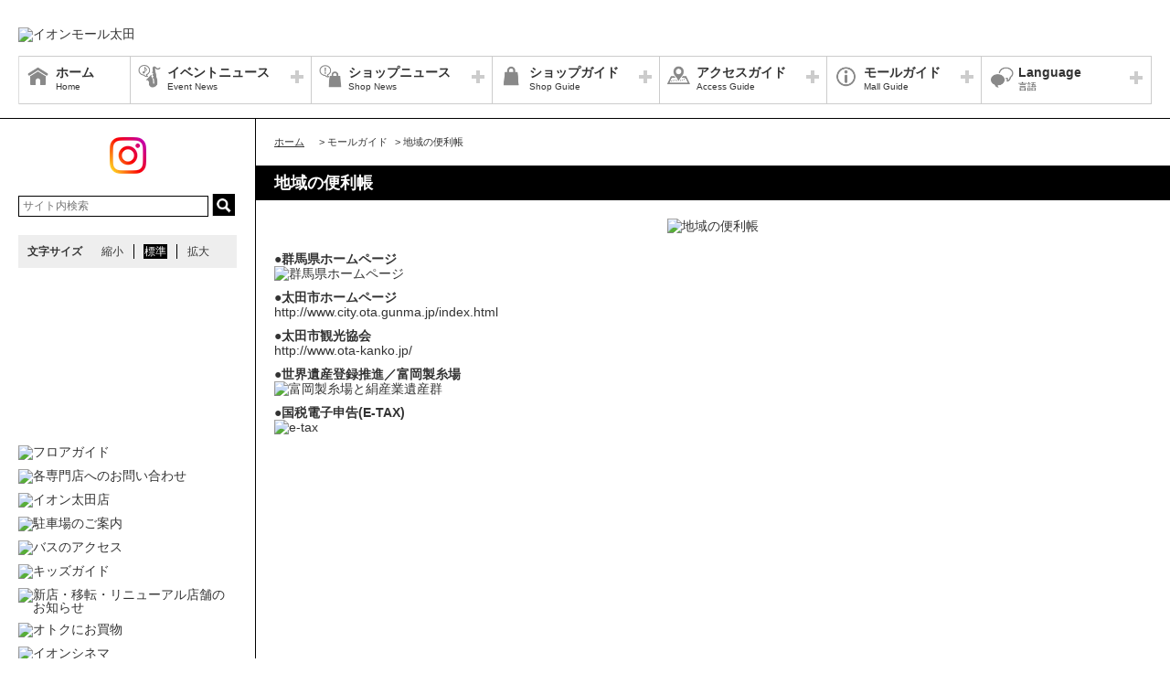

--- FILE ---
content_type: text/html; charset=UTF-8
request_url: https://ota-aeonmall.com/static/detail/notebook
body_size: 42485
content:
<!DOCTYPE HTML>
<html lang="ja">
<head>
	<meta http-equiv="Content-Type" content="text/html; charset=utf-8" />	<title>イオンモール太田公式ホームページ :: 地域の便利帳</title>
	<link rel="shortcut icon" href="/files/site_setting/1/">
			<meta name="viewport" content="width=device-width,initial-scale=1.0,minimum-scale=1.0">
<meta name="format-detection" content="telephone=no">
<meta name="keywords" content="イオンモール太田,ショッピングセンター,ショッピングモール,イオン,イオンモール,ジャスコ,JUSCO,AEON,AEONMALL" />
<meta name="description" content="イオンモール太田はAEON、専門店、アミューズメントからなるエンタテイメントモールです。皆様のお越しをお待ちしております。" />
<meta property="og:type" content="website" />
<meta property="og:site_name" content="イオンモール太田公式ホームページ" />
<meta property="og:title" content="イオンモール太田" />
<meta property="fb:app_id" content="570126996453213" />
	<meta property="og:image" content="https://ota-aeonmall.com/files/site_setting/1/scname-pc.gif" />
	<meta name="robots" content="noarchive"/>
		<!-- CSS Settings -->
	<link rel="stylesheet" type="text/css" href="/theme/RenewalPage/css/fotorama.css" />	<link rel="stylesheet" type="text/css" href="/theme/RenewalPage/css/style.css" />	<link rel="stylesheet" type="text/css" href="/theme/RenewalPage/css/custom.css" />	<link rel="stylesheet" type="text/css" href="/theme/RenewalPage/css/sec.css" />			<link rel="stylesheet" type="text/css" href="/css/original.css" />	<link rel="stylesheet" type="text/css" href="/theme/RenewalPage/css/colorbox.css" />	<link rel="stylesheet" type="text/css" href="/theme/RenewalPage/css/jquery.bxslider.css" />	<link rel="stylesheet" type="text/css" href="/theme/RenewalPage/css/style_sp.css" />	<link rel="stylesheet" type="text/css" href="/theme/RenewalPage/css/lite-yt-embed.css" />
		
	
	<!-- JS Settings -->
	<script type="text/javascript" defer>
        var js_url = "http://ota-aeonmall.com"
	</script>
	<script type="text/javascript" src="//code.jquery.com/jquery-1.9.0.min.js"></script>	<script type="text/javascript" src="/theme/RenewalPage/js/jquery.cookie.js"></script>	<script type="text/javascript" src="/theme/RenewalPage/js/jquery.colorbox-min.js"></script>	<script type="text/javascript" src="/theme/RenewalPage/js/common.js" defer="defer"></script>	<script type="text/javascript" src="/theme/RenewalPage/js/underscore-min.js" defer="defer"></script>	<script type="text/javascript" src="/theme/RenewalPage/js/jquery.tmpldeck.min.js" defer="defer"></script>	<script type="text/javascript" src="/theme/RenewalPage/js/jquery.infinitescroll.min.js" defer="defer"></script>	<script type="text/javascript" src="/theme/RenewalPage/js/jquery.rwdImageMaps.min.js" defer="defer"></script>	<script type="text/javascript" src="/js/jquery.bxslider.min.js" defer="defer"></script>	<script type="text/javascript" src="/theme/RenewalPage/js/cookie_fixed_menu.js" defer="defer"></script>	<script type="text/javascript" src="/js/masonry.pkgd.min.js" defer="defer"></script>	<script type="text/javascript" src="/theme/RenewalPage/js/lite-yt-embed.js" defer="defer"></script>		<script type="text/javascript" src="/theme/RenewalPage/js/custom/custom.js" defer="defer"></script>
				<script>


        $(function () {
            var _touch = ("onmousedown" in window) ? "mousedown" : "touchstart";
            $(".modal_btn").on(_touch, function () {
                var _touch = ("onmousedown" in window) ? "mousedown" : "touchstart";
                $(".overfloat_close").addClass("appear");
                $("body").append('<div class="modal-overlay"></div>');
                $(".modal-overlay").fadeIn("slow");
                var modal = '#' + $(this).attr("data-target");
                $(modal, 'div').fadeIn();
                var scrollpos = $(window).scrollTop();
                $('#wrapper').addClass('fixed').css({'top': -scrollpos});

                $("body").css({overflow: 'hidden'});
                document.addEventListener('touchmove.noScroll', function (e) {
                    e.preventDefault();
                }, {passive: false});

                $(".modal_overlay,.close_btn").on(_touch, function () {
                    $(modal, "div").fadeOut("slow");

                    $('#wrapper').removeClass('fixed');

                    $(".modal_photofloat").fadeOut("slow");
                    $(".modal-overlay").fadeOut('slow', function () {
                        $(".modal-overlay").remove();
                        $(".overfloat_close").removeClass("appear");
                        $("body").css({overflow: 'visible'});
                        $(window).off('.noScroll');
                    });


                    var href = $(this).attr("href");
                    var target = $(href == "#" || href == "" ? 'html' : href);
                    var headerHeight = 0; //固定ヘッダーの高さ
                    if (window.innerHeight < 767) { //スマホの時は固定メニュー分だけ下げる
                        headerHeight = 55;
                    }
                    var position = target.offset().top - headerHeight; //ターゲットの座標からヘッダの高さ分引く
                    $('body,html').animate({scrollTop: position}, 1, 'swing');
                });
            });

            //サブバナーのyoutubeのcss調整
            $('#side .youtube:has(lite-youtube)').css('padding-top', '0px');
        });

        $(window).load(function () {
            $('.masonry-list').masonry({
                itemSelector: '.list-box',
                isFitWidth: true,
                isAnimated: true,
                isResizable: true
            });
        });
	</script>
			<!-- Google Tag Manager -->
<script>(function(w,d,s,l,i){w[l]=w[l]||[];w[l].push({'gtm.start':
new Date().getTime(),event:'gtm.js'});var f=d.getElementsByTagName(s)[0],
j=d.createElement(s),dl=l!='dataLayer'?'&l='+l:'';j.async=true;j.src=
'https://www.googletagmanager.com/gtm.js?id='+i+dl;f.parentNode.insertBefore(j,f);
})(window,document,'script','dataLayer','GTM-MNVCGMV');</script>
<!-- End Google Tag Manager --></head>

<body>
<div id="wrapper" class="lang-ja">
	<header>
	<div id="bar">
		<h1 class="logo">
			<a href="/" class="fade">
									<img src="/files/site_setting/1/scname-pc.gif" alt="イオンモール太田" class="pcCont"/>
													<img src="/files/site_setting/1/scname-pc.gif" alt="イオンモール太田" class="spCont"/>
							</a>
		</h1>
		<div id="headerSymbol">
									<div class="pcCont">
								<img src="/files/banner/1251/photo1.gif" alt="" />							</div>
							<div class="spCont">
								<img src="/files/banner/1251/photo_sm.gif" alt="" />							</div>
					</div>
		<div id="js_menu"><a href="#" class="wrap"><img src="/theme/RenewalPage/img/common/ico_menu.png" alt="メニュー" /></a></div>
	</div>
	<div id="spMenuWrap" >
		<div id="inner_menu"><a href="#" class="wrap"><img src="/theme/RenewalPage/img/common/ico_menu.png" alt="メニュー" /></a></div>
		<div id="closeBtn"><a href="#" class="wrap"><img src="/theme/RenewalPage/img/common/btn_close_01.png" alt="閉じる" /></a></div>
		<div id="spMenuInner">
							<ul class="spCont snsLi">
															<li >
			<a href="https://www.instagram.com/aeonmall_ota?igsh=b3I5a3k5NjFoemFm" class="fade" target="_blank"><img src="/theme/RenewalPage/img/common/ico_ig_01.png" alt="instagram" /></a>
		</li>
											</ul>
										<div class="spCont">
					<form method="get" action="https://www.google.co.jp/search" target="_blank">
						<input name="q" type="text" id="searchTxt" value="" placeholder="サイト内検索">
						<input type="hidden" name="as_sitesearch" value="https://ota-aeonmall.com/">
						<input type="hidden" name="domains" value="https://ota-aeonmall.com/" />
						<input type="hidden" name="hl" value="ja" />
						<input type="hidden" name="num" value="20" />
						<input type="submit" name="btnG" value="検索" id="searchBtn">
					</form>
				</div>
							<nav id="gNav">
	<ul id="gNavLi">
					<li class="home">
				<a href="/" class="fade">
					<span class="navTtl">ホーム</span>
					<span class="sub">Home</span>
				</a>
			</li>
							<li class="event openTtl">
				<a href="#" class="fade">
					<span class="navTtl">イベントニュース</span>
					<span class="sub">Event News</span>
				</a>
				<ul class="subNavLi">
					<li class="event">
						<a href="/news/event" class="fade">
							<span class="subTtl">イベントニュース</span>
						</a>
					</li>
											<li class="event">
							<a href="/news/eventcalendar" class="fade">
								<span class="subTtl">イベントカレンダー</span>
							</a>
						</li>
																	                <li class="event pcCont"><a href="/static/detail/fortune" class="fade"><span class="subTtl">占いの東明館スケジュール</span></a></li>
                                        <li class="event spCont"><a href="/static/detail/fortune" class="fade"><span class="subTtl">占いの東明館スケジュール</span></a></li>
            			
		
		
		
							<li class="event"><a href="/sale/lists/nikonikoSunday" class="fade"><span class="subTtl">毎月第2日曜日はニコニコサンデー</span></a></li>
					<li class="event"><a href="/sale/lists/thanksday" class="fade"><span class="subTtl">お客さま感謝デー</span></a></li>
					<li class="event"><a href="/sale/lists/ggthanksday" class="fade"><span class="subTtl">G.G感謝デー</span></a></li>
					<li class="event"><a href="/sale/lists/cinemadesmile" class="fade"><span class="subTtl">CINEMA de SMILE</span></a></li>
			
		
						</ul>
			</li>
							<li class="shop openTtl">
				<a href="#" class="fade">
					<span class="navTtl">ショップニュース</span>
					<span class="sub">Shop News</span>
				</a>
				<ul class="subNavLi">
					<li class="shop">
						<a href="/news/shops" class="fade">
							<span class="subTtl">ショップニュース</span>
						</a>
					</li>
							
								<li class="shop"><a href="/ranking/lists" class="fade"><span class="subTtl">ランキング</span></a></li>
				
							
							<li class="shop"><a href="/special/lists/renewalitennopen" class="fade"><span class="subTtl">新店・移転・リニューアル店舗のお知らせ</span></a></li>
					<li class="shop"><a href="/special/lists/aeonmallappcoupon" class="fade"><span class="subTtl">イオンモールアプリ　おトクなクーポン配信中！！</span></a></li>
			
		
		
						</ul>
			</li>
							<li class="guide openTtl">
				<a href="#" class="fade">
					<span class="navTtl">ショップガイド</span>
					<span class="sub">Shop Guide</span>
				</a>
				<ul class="subNavLi">

					<li class="guide">
						<a href="/shop/lists/" class="fade">
							<span class="subTtl">ショップリスト</span>
						</a>
					</li>
																													<li class="guide">
								<a href="/floorguide/" target="blank" class="fade">
									<span class="subTtl">フロアガイド</span>
								</a>
							</li>
																							
		
		
							<li class="guide"><a href="/special/lists/kidssizeiitirann" class="fade"><span class="subTtl">キッズサイズ取扱一覧表</span></a></li>
					<li class="guide"><a href="/special/lists/kidsmenu" class="fade"><span class="subTtl">キッズメニュー</span></a></li>
					<li class="guide"><a href="/special/lists/shopstaffota" class="fade"><span class="subTtl">イオンモール太田で働くと、メリットいっぱい♪</span></a></li>
			
							<li class="guide"><a href="/sale/lists/syokunoannzennannsinnsupport" class="fade"><span class="subTtl">食の安全・安心サポート</span></a></li>
					<li class="guide"><a href="/sale/lists/card" class="fade"><span class="subTtl">ご利用可能なカード・商品券 等</span></a></li>
			
		
						</ul>
			</li>
							<li class="access openTtl">
				<a href="#" class="fade">
					<span class="navTtl">アクセスガイド</span>
					<span class="sub">Access Guide</span>
				</a>
				<ul class="subNavLi">
					
										
												                <li class="access pcCont"><a href="/static/detail/access-parking" class="fade"><span class="subTtl">駐車場のご案内</span></a></li>
                                        <li class="access spCont"><a href="/static/detail/access-parking" class="fade"><span class="subTtl">駐車場のご案内</span></a></li>
            					                <li class="access pcCont"><a href="/static/detail/access-bus" class="fade"><span class="subTtl">バスのアクセス</span></a></li>
                                        <li class="access spCont"><a href="/static/detail/access-bus" class="fade"><span class="subTtl">バスのアクセス</span></a></li>
            					                <li class="access pcCont"><a href="/static/detail/access" class="fade"><span class="subTtl">アクセスマップ</span></a></li>
                                        <li class="access spCont"><a href="/static/detail/access" class="fade"><span class="subTtl">アクセスマップ</span></a></li>
            					                <li class="access pcCont"><a href="/static/detail/access-exit" class="fade"><span class="subTtl">お帰りルートのご案内</span></a></li>
                                        <li class="access spCont"><a href="/static/detail/access-exit" class="fade"><span class="subTtl">お帰りルートのご案内</span></a></li>
            			
		
		
							<li class="access"><a href="/special/lists/goingwithpetarea" class="fade"><span class="subTtl">ペット同伴可能エリアについて</span></a></li>
					<li class="access"><a href="/special/lists/outsidebusinesshourcinemaentranceexit" class="fade"><span class="subTtl">営業時間外の映画館への出入口について</span></a></li>
			
		
		
						</ul>
			</li>
							<li class="info openTtl">
				<a href="#" class="fade">
					<span class="navTtl">モールガイド</span>
					<span class="sub">Mall Guide</span>
				</a>
				<ul class="subNavLi">
											<li class="info">
							<a href="/news/information" class="fade">
								<span class="subTtl">インフォメーション</span>
							</a>
						</li>
																																					                <li class="info pcCont"><a href="/static/detail/mall" class="fade"><span class="subTtl">モール概要</span></a></li>
                                        <li class="info spCont"><a href="/static/detail/mall" class="fade"><span class="subTtl">モール概要</span></a></li>
            					                <li class="info pcCont"><a href="/static/detail/eventspace" class="fade"><span class="subTtl">イベントスペースのご案内</span></a></li>
                        					                <li class="info pcCont"><a href="/static/detail/serviceguide" class="fade"><span class="subTtl">営業時間・サービス案内</span></a></li>
                                        <li class="info spCont"><a href="/static/detail/serviceguide" class="fade"><span class="subTtl">営業時間・サービス案内</span></a></li>
            					                <li class="info pcCont"><a href="/static/detail/notebook" class="fade"><span class="subTtl">地域の便利帳</span></a></li>
                        			
		
		
							<li class="info"><a href="/special/lists/kids-navigation" class="fade"><span class="subTtl">キッズナビゲーション</span></a></li>
			
		
		
													<li class="info">
							<a href="/files/pdf/186/20230821155129.pdf" target="_blank" class="fade">
								<span class="subTtl">館内広告スペースのご案内</span>
							</a>
						</li>
									</ul>
			</li>
			</ul>
</nav>
<!-- /#gNav -->
								<div class="spCont">
		<ul class="linkLi">
 
 
 
 
 
 
			<li>
				<a href = "/static/detail/sitemap" class="wrap" >
					サイトマップ 
				</a>
			</li>
 
 
 
			<li>
				<a href = "/static/detail/serviceguide" class="wrap" >
					営業時間 
				</a>
			</li>
 
 
 
			<li>
				<a href = "/static/detail/access" class="wrap" >
					アクセス 
				</a>
			</li>
 
 
 
			<li>
				<a href = "/static/detail/environment" class="wrap" >
					ウェブサイトについて 
				</a>
			</li>
 
 
 
			<li>
				<a href = "https://www.aeonmall.com/static/detail/socialmedia2/" class="wrap" target="_blank">
					ソーシャルメディア公式アカウント運営ガイドライン 
				</a>
			</li>
 
 
 
			<li>
				<a href = "https://www.aeon-mall.jp/event_mallmedia/" class="wrap" target="_blank">
					イベントスペース・モールメディアのご案内 
				</a>
			</li>
 
 
 
			<li>
				<a href = "/static/detail/contact" class="wrap" >
					お問い合わせ 
				</a>
			</li>
 
 
 
 
 
 
 
 
			<li>
				<a href = "https://www.aeonmall.com/shopmaplist.html" class="wrap" target="_blank">
					全国のイオンモール 
				</a>
			</li>
 
 
 
			<li>
				<a href = "https://www.aeonmall.com/sr/index.html" class="wrap" target="_blank">
					環境・社会貢献活動 
				</a>
			</li>
 
 
 
			<li>
				<a href = "https://www.aeonmall.com/sitereport/sitereport/" class="wrap" target="_blank">
					モールの取り組み 
				</a>
			</li>
 
 
 
 
		</ul>
	</div>
					</div>
	</div><!-- /#spMenuWrap -->
				<div id="language">
		<ul id="languageLi">
			<li class="lang openTtl">
				<a href="#" class="fade">
					<span class="navTtl">Language</span>
					<span class="sub">言語</span>
				</a>
				<ul class="subNavLi cl-notranslate">
																<li class="lang">
							<a href="https://en.aeonmall.global/mall/ota-aeonmall/" class="fade" target="_blank">
								<span class="subTtl">
																			English																	</span>
							</a>
						</li>
																<li class="lang">
							<a href="https://ch.aeonmall.global/mall/ota-aeonmall/" class="fade" target="_blank">
								<span class="subTtl">
																			中国（简体）																	</span>
							</a>
						</li>
																<li class="lang">
							<a href="https://tw.aeonmall.global/mall/ota-aeonmall/" class="fade" target="_blank">
								<span class="subTtl">
																			中國（繁體）																	</span>
							</a>
						</li>
																<li class="lang">
							<a href="https://kr.aeonmall.global/mall/ota-aeonmall/" class="fade" target="_blank">
								<span class="subTtl">
																			한국어																	</span>
							</a>
						</li>
																<li class="lang">
							<a href="https://vn.aeonmall.global/mall/ota-aeonmall/" class="fade" target="_blank">
								<span class="subTtl">
																			Tiếng Việt																	</span>
							</a>
						</li>
																					<li class="lang">
							<a href="https://th.aeonmall.global/mall/ota-aeonmall/" class="fade" target="_blank">
								<span class="subTtl">
																			ภาษาไทย																	</span>
							</a>
						</li>
																			</ul>
			</li>
		</ul>
	</div>
	</header><!-- /header -->
		<div id="contents">
			<div id="symbol">
									<div class="pcCont">
								<img src="/files/banner/1251/photo1.gif" alt="" />							</div>
							<div class="spCont">
								<img src="/files/banner/1251/photo_sm.gif" alt="" />							</div>
					</div>

		
					<div id="contInner">
				<div id="main">
											<ol id="breadcrumb">
	<li itemscope="" itemtype="http://data-vocabulary.org/Breadcrumb">
		<a href="/" itemprop="url"><span itemprop="title" class="ttl">ホーム</span></a>
	</li>
										<li itemscope="" itemtype="http://data-vocabulary.org/Breadcrumb">
					&gt; <span itemprop="title" class="ttl">モールガイド</span>
				</li>
												<li itemscope="" itemtype="http://data-vocabulary.org/Breadcrumb">
					&gt; <span itemprop="title" class="ttl">地域の便利帳</span>
				</li>
						</ol><!-- /#breadcrumb -->
										<section id="freePage">
													<h1 class="pageTtl">地域の便利帳</h1>
												<div id="page">
	<span class="pcCont">
		<p align="center"><img style="width: 730px;" src="/files/image/70/pic.gif" alt="地域の便利帳" /></p>
<p><strong>●群馬県ホームページ</strong><br /> <a href="http://www.pref.gunma.jp/index.html" target="_blank"><img style="width: 200px; height: 60px;" src="/files/image/71/pic.gif" alt="群馬県ホームページ" /></a></p>
<p><strong>●太田市ホームページ</strong><br /> <a href="http://www.city.ota.gunma.jp/index.html" target="_blank">http://www.city.ota.gunma.jp/index.html</a></p>
<p><strong>●太田市観光協会</strong><br /> <a href="http://www.ota-kanko.jp/" target="_blank">http://www.ota-kanko.jp/</a></p>
<p><strong>●世界遺産登録推進／富岡製糸場</strong><br /> <a href="http://worldheritage.pref.gunma.jp/ja/" target="_blank"><img style="width: 188px; height: 69px;" src="/files/image/72/pic.gif" alt="富岡製糸場と絹産業遺産群" /></a></p>
<p><strong>●国税電子申告(E-TAX)</strong><br /> <a href="http://www.e-tax.nta.go.jp/" target="_blank"><img style="width: 280px; height: 100px;" src="/files/image/73/pic.gif" alt="e-tax" /></a></p>			</span>
	<span class="spCont">
		<p>このページはパソコン専用となっております。<br />パソコンをご利用のお客さまはブラウザのウィンドウ幅を広げてご覧ください。</p>			</span>
</div>

					</section>
				</div><!-- /#main -->
			</div><!-- /#contInner -->
			<div id="side">
						<ul class="snsLi pcCont">
														<li >
			<a href="https://www.instagram.com/aeonmall_ota?igsh=b3I5a3k5NjFoemFm" class="fade" target="_blank"><img src="/theme/RenewalPage/img/common/ico_ig_01.png" alt="instagram" /></a>
		</li>
										</ul>
			
			<div class="pcCont">
							<form method="get" action="https://www.google.co.jp/search" target="_blank">
					<input name="q" type="text" id="topSearchTxt" value="" placeholder="サイト内検索">
					<input type="hidden" name="as_sitesearch" value="https://ota-aeonmall.com/">
					<input type="hidden" name="domains" value="https://ota-aeonmall.com/" />
					<input type="hidden" name="hl" value="ja" />
					<input type="hidden" name="num" value="20" />
					<input type="submit" name="btnG" value="検索" id="topSearchBtn">
				</form>
						<dl id="fontSize">
				<dt>文字サイズ</dt>
				<dd><a href="#" id="fontS" class="ib">縮小</a></dd>
				<dd><a href="#" id="fontM" class="ib">標準</a></dd>
				<dd><a href="#" id="fontL" class="ib">拡大</a></dd>
			</dl>
		</div>
												<!-- crosslanguage:delete -->
																																	<div class="youtube pcCont"><iframe width="240" height="135" src="https://www.youtube.com/embed/YH-2XNZjxgw?si=TC3p-Hs7DZRWiLnV?rel=0" frameborder="0" allow="accelerometer; autoplay; clipboard-write; encrypted-media; gyroscope; picture-in-picture; web-share" allowfullscreen=""></iframe></div>
																		<div class="youtube spCont"><iframe width="288" height="162" src="https://www.youtube.com/embed/YH-2XNZjxgw?si=TC3p-Hs7DZRWiLnV?rel=0" frameborder="0" allow="accelerometer; autoplay; clipboard-write; encrypted-media; gyroscope; picture-in-picture; web-share" allowfullscreen=""></iframe></div>
														<!-- /crosslanguage:delete -->
												<!-- crosslanguage:delete -->
														
																														<div class="bnr pcCont cl-norewrite"><a href="https://ota-aeonmall.com/floorguide/" class="fade" target="_blank"><img src="/files/banner/1404/photo1.gif" alt="フロアガイド" loading="lazy" width="240" height="90" /></a></div>
																																												<div class="bnr spCont"><a href="https://ota-aeonmall.com/floorguide/" class="fade" target="_blank"><img src="/files/banner/1404/photo1.gif" alt="フロアガイド" loading="lazy" width="240" height="90" /></a></div>
																									<!-- /crosslanguage:delete -->
												<!-- crosslanguage:delete -->
														
																														<div class="bnr pcCont"><a href="https://ota-aeonmall.com/shop/lists" class="fade" target=""><img src="/files/banner/1458/photo1.gif" alt="各専門店へのお問い合わせ" loading="lazy" /></a></div>
																																												<div class="bnr spCont"><a href="https://ota-aeonmall.com/shop/lists" class="fade" target=""><img src="/files/banner/1458/photo1.gif" alt="各専門店へのお問い合わせ" loading="lazy" /></a></div>
																									<!-- /crosslanguage:delete -->
												<!-- crosslanguage:delete -->
														
																														<div class="bnr pcCont"><a href="https://www.aeon.com/store/イオン/イオン太田店/" class="fade" target="_blank"><img src="/files/banner/135/photo1.gif" alt="イオン太田店" loading="lazy" width="240" height="90" /></a></div>
																																				<!-- /crosslanguage:delete -->
												<!-- crosslanguage:delete -->
														
																														<div class="bnr pcCont"><a href="https://ota-aeonmall.com/special/lists/parking_Information/" class="fade" target=""><img src="/files/banner/1405/photo1.gif" alt="駐車場のご案内" loading="lazy" width="240" height="90" /></a></div>
																																												<div class="bnr spCont"><a href="https://ota-aeonmall.com/special/lists/parking_Information/" class="fade" target=""><img src="/files/banner/1405/photo1.gif" alt="駐車場のご案内" loading="lazy" width="240" height="90" /></a></div>
																									<!-- /crosslanguage:delete -->
												<!-- crosslanguage:delete -->
														
																														<div class="bnr pcCont"><a href="https://ota-aeonmall.com/static/detail/access-bus" class="fade" target=""><img src="/files/banner/1408/photo1.gif" alt="バスのアクセス" loading="lazy" width="240" height="90" /></a></div>
																																												<div class="bnr spCont"><a href="https://ota-aeonmall.com/static/detail/access-bus" class="fade" target=""><img src="/files/banner/1408/photo1.gif" alt="バスのアクセス" loading="lazy" width="240" height="90" /></a></div>
																									<!-- /crosslanguage:delete -->
												<!-- crosslanguage:delete -->
														
																														<div class="bnr pcCont"><a href="https://ota-aeonmall.com/special/lists/kids-navigation" class="fade" target=""><img src="/files/banner/1406/photo1.gif" alt="キッズガイド" loading="lazy" /></a></div>
																																												<div class="bnr spCont"><a href="https://ota-aeonmall.com/special/lists/kids-navigation" class="fade" target=""><img src="/files/banner/1406/photo1.gif" alt="キッズガイド" loading="lazy" /></a></div>
																									<!-- /crosslanguage:delete -->
												<!-- crosslanguage:delete -->
														
																														<div class="bnr pcCont"><a href="/special/lists/renewalitennopen" class="fade" target=""><img src="/files/banner/1361/photo1.gif" alt="新店・移転・リニューアル店舗のお知らせ" loading="lazy" width="240" height="90" /></a></div>
																																												<div class="bnr spCont"><a href="/special/lists/renewalitennopen" class="fade" target=""><img src="/files/banner/1361/photo1.gif" alt="新店・移転・リニューアル店舗のお知らせ" loading="lazy" width="240" height="90" /></a></div>
																									<!-- /crosslanguage:delete -->
												<!-- crosslanguage:delete -->
														
																														<div class="bnr pcCont"><a href="https://ota-aeonmall.com/special/lists/otokuservice_tokuten/" class="fade" target=""><img src="/files/banner/1411/photo1.gif" alt="オトクにお買物" loading="lazy" width="240" height="90" /></a></div>
																																												<div class="bnr spCont"><a href="https://ota-aeonmall.com/special/lists/otokuservice_tokuten/" class="fade" target=""><img src="/files/banner/1411/photo1.gif" alt="オトクにお買物" loading="lazy" width="240" height="90" /></a></div>
																									<!-- /crosslanguage:delete -->
												<!-- crosslanguage:delete -->
														
																														<div class="bnr pcCont"><a href="http://www.aeoncinema.com/cinema/oota/" class="fade" target="_blank"><img src="/files/banner/1407/photo1.gif" alt="イオンシネマ" loading="lazy" /></a></div>
																																												<div class="bnr spCont"><a href="http://www.aeoncinema.com/cinema/oota/" class="fade" target="_blank"><img src="/files/banner/1407/photo1.gif" alt="イオンシネマ" loading="lazy" /></a></div>
																									<!-- /crosslanguage:delete -->
												<!-- crosslanguage:delete -->
														
																														<div class="bnr pcCont"><a href="http://ota-aeonmall.com/static/detail/eventspace" class="fade" target=""><img src="/files/banner/1409/photo1.gif" alt="イベントスペースのご案内" loading="lazy" /></a></div>
																																												<div class="bnr spCont"><a href="http://ota-aeonmall.com/static/detail/eventspace" class="fade" target=""><img src="/files/banner/1409/photo1.gif" alt="イベントスペースのご案内" loading="lazy" /></a></div>
																									<!-- /crosslanguage:delete -->
												<!-- crosslanguage:delete -->
														
																														<div class="bnr pcCont"><a href="/files/pdf/186/20230821155129.pdf" class="fade" target="_blank"><img src="/files/banner/1410/photo1.gif" alt="モールメディアのご案内" loading="lazy" /></a></div>
																																												<div class="bnr spCont"><a href="/files/pdf/186/20230821155129.pdf" class="fade" target="_blank"><img src="/files/banner/1410/photo1.gif" alt="モールメディアのご案内" loading="lazy" /></a></div>
																									<!-- /crosslanguage:delete -->
												<!-- crosslanguage:delete -->
														
																														<div class="bnr pcCont"><a href="https://space-media.aeonmall.com/buildings/ota?type=lease&from=Amofficial" class="fade" target="_blank"><img src="/files/banner/1457/photo1.gif" alt="出店をご検討の方へ" loading="lazy" /></a></div>
																																												<div class="bnr spCont"><a href="https://space-media.aeonmall.com/buildings/ota?type=lease&from=Amofficial" class="fade" target="_blank"><img src="/files/banner/1457/photo1.gif" alt="出店をご検討の方へ" loading="lazy" /></a></div>
																									<!-- /crosslanguage:delete -->
												<!-- crosslanguage:delete -->
														
																														<div class="bnr pcCont"><a href="https://ota-aeonmall.com/special/lists/aeongroupInformation/" class="fade" target=""><img src="/files/banner/1412/photo1.gif" alt="イオングループご案内" loading="lazy" width="240" height="90" /></a></div>
																																												<div class="bnr spCont"><a href="https://ota-aeonmall.com/special/lists/aeongroupInformation/" class="fade" target=""><img src="/files/banner/1412/photo1.gif" alt="イオングループご案内" loading="lazy" width="240" height="90" /></a></div>
																									<!-- /crosslanguage:delete -->
												<!-- crosslanguage:delete -->
														
																											<!-- /crosslanguage:delete -->
												<!-- crosslanguage:delete -->
														
																														<div class="bnr pcCont"><a href="https://job-gear.net/amota/" class="fade" target=""><img src="/files/banner/464/photo1.gif" alt="スタッフ募集" loading="lazy" width="240" height="90" /></a></div>
																																												<div class="bnr spCont"><a href="https://job-gear.net/amota/" class="fade" target=""><img src="/files/banner/464/photo1.gif" alt="スタッフ募集" loading="lazy" width="240" height="90" /></a></div>
																									<!-- /crosslanguage:delete -->
												<!-- crosslanguage:delete -->
														
																														<div class="bnr pcCont"><a href="https://ota-aeonmall.com/special/lists/socialcontribution" class="fade" target=""><img src="/files/banner/1459/photo1.gif" alt="社会貢献情報" loading="lazy" width="240" height="90" /></a></div>
																																												<div class="bnr spCont"><a href="https://ota-aeonmall.com/special/lists/socialcontribution" class="fade" target=""><img src="/files/banner/1459/photo1.gif" alt="社会貢献情報" loading="lazy" width="240" height="90" /></a></div>
																									<!-- /crosslanguage:delete -->
												<!-- crosslanguage:delete -->
														
																						<div class="bnr pcCont fade"><img src="/files/banner/597/photo1.gif" alt="区切りバナー4" loading="lazy" width="240" height="10" /></div>
																													<!-- /crosslanguage:delete -->
												<!-- crosslanguage:delete -->
														
																														<div class="bnr pcCont"><a href="/transition/transition_ads/1444" class="fade" target="_blank"><img src="/files/banner/1444/photo1.jpg" alt="イオン同友店会" loading="lazy" width="240" height="90" /></a></div>
																																												<div class="bnr spCont"><a href="/transition/transition_ads/1444" class="fade" target="_blank"><img src="/files/banner/1444/photo1.jpg" alt="イオン同友店会" loading="lazy" width="240" height="90" /></a></div>
																									<!-- /crosslanguage:delete -->
												<!-- crosslanguage:delete -->
														
																											<!-- /crosslanguage:delete -->
												<!-- crosslanguage:delete -->
														
																											<!-- /crosslanguage:delete -->
												<!-- crosslanguage:delete -->
														
																											<!-- /crosslanguage:delete -->
												<!-- crosslanguage:delete -->
														
																											<!-- /crosslanguage:delete -->
												<!-- crosslanguage:delete -->
														
																											<!-- /crosslanguage:delete -->
												<!-- crosslanguage:delete -->
														
																											<!-- /crosslanguage:delete -->
										

	</div><!-- /#side -->
		</div><!-- /#contents -->
			<div id="footBnr">
		<ul id="footerBnrLi">
																														<li class="pcCont">
							<a href="https://ota-aeonmall.com/shop/detail/188" target="" class="fade">
								<img src="/files/banner/1379/photo1.png" alt="ユニクロ" loading="lazy" width="166" height="38">
							</a>
							</li>
							<li class="spCont">
								<a href="https://ota-aeonmall.com/shop/detail/188" target="" class="fade">
									<img src="/files/banner/1379/photo1.png" alt="ユニクロ" loading="lazy" width="166" height="38">
								</a>
							</li>
																																													<li class="pcCont">
							<a href="https://ota-aeonmall.com/shop/detail/324" target="" class="fade">
								<img src="/files/banner/1380/photo1.png" alt="GU" loading="lazy" width="166" height="38">
							</a>
							</li>
							<li class="spCont">
								<a href="https://ota-aeonmall.com/shop/detail/324" target="" class="fade">
									<img src="/files/banner/1380/photo1.png" alt="GU" loading="lazy" width="166" height="38">
								</a>
							</li>
																																													<li class="pcCont">
							<a href="/shop/detail/94" target="" class="fade">
								<img src="/files/banner/14/photo1.gif" alt="ムラサキスポーツ" loading="lazy" width="166" height="38">
							</a>
							</li>
							<li class="spCont">
								<a href="/shop/detail/94" target="" class="fade">
									<img src="/files/banner/14/photo1.gif" alt="ムラサキスポーツ" loading="lazy" width="166" height="38">
								</a>
							</li>
																																													<li class="pcCont">
							<a href="/shop/detail/21" target="" class="fade">
								<img src="/files/banner/9/photo1.gif" alt="無印良品" loading="lazy" width="166" height="38">
							</a>
							</li>
							<li class="spCont">
								<a href="/shop/detail/21" target="" class="fade">
									<img src="/files/banner/9/photo1.gif" alt="無印良品" loading="lazy" width="166" height="38">
								</a>
							</li>
																																													<li class="pcCont">
							<a href="https://ota-aeonmall.com/shop/detail/39" target="" class="fade">
								<img src="/files/banner/1438/photo1.png" alt="メガスポーツ" loading="lazy" width="166" height="38">
							</a>
							</li>
							<li class="spCont">
								<a href="https://ota-aeonmall.com/shop/detail/39" target="" class="fade">
									<img src="/files/banner/1438/photo1.png" alt="メガスポーツ" loading="lazy" width="166" height="38">
								</a>
							</li>
																																													<li class="pcCont">
							<a href="/shop/detail/136" target="" class="fade">
								<img src="/files/banner/11/photo1.png" alt="ユーズランド" loading="lazy" width="166" height="38">
							</a>
							</li>
							<li class="spCont">
								<a href="/shop/detail/136" target="" class="fade">
									<img src="/files/banner/11/photo1.png" alt="ユーズランド" loading="lazy" width="166" height="38">
								</a>
							</li>
																																													<li class="pcCont">
							<a href="http://ota-aeonmall.com/shop/detail/135" target="" class="fade">
								<img src="/files/banner/10/photo1.png" alt="イオンシネマ" loading="lazy" width="166" height="38">
							</a>
							</li>
							<li class="spCont">
								<a href="http://ota-aeonmall.com/shop/detail/135" target="" class="fade">
									<img src="/files/banner/10/photo1.png" alt="イオンシネマ" loading="lazy" width="166" height="38">
								</a>
							</li>
																																													<li class="pcCont">
							<a href="/shop/detail/70" target="" class="fade">
								<img src="/files/banner/8/photo1.gif" alt="ぺトラス太田店" loading="lazy" width="166" height="38">
							</a>
							</li>
							<li class="spCont">
								<a href="/shop/detail/70" target="" class="fade">
									<img src="/files/banner/8/photo1.gif" alt="ぺトラス太田店" loading="lazy" width="166" height="38">
								</a>
							</li>
																																													<li class="pcCont">
							<a href="https://www.aeon.com/store/イオン/イオン太田店/" target="_blank" class="fade">
								<img src="/files/banner/6/photo1.gif" alt="イオン" loading="lazy" width="166" height="38">
							</a>
							</li>
							<li class="spCont">
								<a href="https://www.aeon.com/store/イオン/イオン太田店/" target="_blank" class="fade">
									<img src="/files/banner/6/photo1.gif" alt="イオン" loading="lazy" width="166" height="38">
								</a>
							</li>
																				</ul>
	</div>

		
		<footer>
	<div class="container">
		<div id="ftimgBox"></div>
		<div id="ftStillimgBox">
					</div>
	</div>
	<p id="pagetop">
		<a href="#wrapper" class="scroll fade">
			<img src="/theme/RenewalPage/img/common/btn_pagetop.png" alt="ページトップへ" />		</a>
	</p>
	<p id="pagetop2">
		<a href="#wrapper" class="scroll fade">
			<img src="/theme/RenewalPage/img/common/btn_pagetop.png" alt="ページトップへ" />		</a>
	</p>				
	<div class="inner">
		<div class="footerPageLi">
			<ul class="pageLi">
	 
	 
	 
	 
	 
	 
				<li>
					<a href = "/static/detail/sitemap" >
						サイトマップ 
					</a>
				</li>
	 
	 
	 
				<li>
					<a href = "/static/detail/serviceguide" >
						営業時間 
					</a>
				</li>
	 
	 
	 
				<li>
					<a href = "/static/detail/access" >
						アクセス 
					</a>
				</li>
	 
	 
	 
				<li>
					<a href = "/static/detail/environment" >
						ウェブサイトについて 
					</a>
				</li>
	 
	 
	 
				<li>
					<a href = "https://www.aeonmall.com/static/detail/socialmedia2/" target="_blank">
						ソーシャルメディア公式アカウント運営ガイドライン 
					</a>
				</li>
	 
	 
	 
				<li>
					<a href = "https://www.aeon-mall.jp/event_mallmedia/" target="_blank">
						イベントスペース・モールメディアのご案内 
					</a>
				</li>
	 
	 
	 
				<li>
					<a href = "/static/detail/contact" >
						お問い合わせ 
					</a>
				</li>
	 
	 
	 
			</ul>
			<ul class="pageLi">
	 
	 
	 
	 
	 
				<li>
					<a href = "https://www.aeonmall.com/shopmaplist.html" target="_blank">
						全国のイオンモール 
					</a>
				</li>
	 
	 
	 
				<li>
					<a href = "https://www.aeonmall.com/sr/index.html" target="_blank">
						環境・社会貢献活動 
					</a>
				</li>
	 
	 
	 
				<li>
					<a href = "https://www.aeonmall.com/sitereport/sitereport/" target="_blank">
						モールの取り組み 
					</a>
				</li>
	 
	 
	 
	 
			</ul>
		</div>
	</div>
			<div class="logo"><img src="/img/common/domall_logo.gif" alt="domall" /></div>
			<div id="footerInfo">
		<div class="inner">
			<div class="infoWrap">
				<h4 class="name">イオンモール太田</h4>
				<p class="address">
											〒373-0808 																群馬県太田市石原町81番地<br>
														</p>
											</div>
					<p id="copyright">
				<small>(c)AEONMALL OTA</small>
			</p>
				</div>
	</div>
</footer><!-- /footer -->
	</div><!-- /#wrapper -->

	
	<div id="loader"><img src="/theme/RenewalPage/img/common/ico_loding.gif" alt="" /></div>
	<div id="fade"></div>
	<div id="layer"></div>
		
		<div id="fb-root"></div>
	<script>(function (d, s, id) {
            var js, fjs = d.getElementsByTagName(s)[0];
            if (d.getElementById(id))
                return;
            js = d.createElement(s);
            js.id = id;
            js.async = true;
            js.src = "//connect.facebook.net/ja_JP/sdk.js#xfbml=1&appId=570126996453213&version=v2.3";
            fjs.parentNode.insertBefore(js, fjs);
        }(document, 'script', 'facebook-jssdk'));
	</script>
	
	<!-- Google Tag Manager (noscript) -->
<noscript><iframe src="https://www.googletagmanager.com/ns.html?id=GTM-MNVCGMV"
height="0" width="0" style="display:none;visibility:hidden"></iframe></noscript>
<!-- End Google Tag Manager (noscript) -->
		</body>
</html>


--- FILE ---
content_type: text/css
request_url: https://ota-aeonmall.com/theme/RenewalPage/css/custom.css
body_size: 18585
content:
#recruit #introImgArea {
	margin-bottom: 20px;
}

#recruitFormButton button {
	padding: 10px 20px;
	font-size: 1.2em;
	font-weight: bold;
	color: #fff;
	background-color: #000;
}

#recruit .imgArea img,
#recruit #imgArea img {
	width: 100% !important;
}

#recruit .shopDtlTable .area {
	padding-bottom: 0px !important;
}

.recruit_yt {
	margin-top: 20px;
}

.recruit_title {
	font-size: 1.2em !important;
}

#recruitShopName {
	font-weight: bold;
}

#recruit .back-to-index a {
	display: block;
	margin: 20px auto 0;
	text-align: center;
	padding: 10px 20px;
	/*font-size: ;*/
	font-weight: bold;
	color: #000;
	border: 1px solid #000;
	width: 350px;
}

#recruit .back-to-index a:hover {
	text-decoration: none;
	background-color: #eee;
}

.reminder_link a {
	color: blue;
	text-decoration: underline;
}

.reminder_link a:hover {
	color: black;
}

.flash_failure {
	color: #CD0A0A;
	padding: 10px;
}

.ytIframe, .ytIframeSpecial {
	position: relative;
	width: 100%;
}

.ytIframe {
	padding-top: 56.25%;
}

.ytIframeSpecial {
	padding-top: 20.25%;
}

.ytIframe iframe, .ytIframeSpecial iframe {
	position: absolute;
	top: 0;
	right: 0;
	width: 100% !important;
}

.ytIframe iframe {
	height: 100% !important;
}

.marginTop15 {
	margin-top: 15px;
}

a.wrap.datePosition {
	padding: 20px;
}

a.rankingLink {
	text-decoration: underline;
}

a.rankingLink:hover {
	color: #999;
}

.counter {
	text-align: right;
	margin: 0 5% 30px 0;
}

#shopCounter {
	text-align: right;
	margin: 10px 20px 20px 0;
}

.ads_description {
	padding: 15px;
}

.specialTtl {
	font-weight: bold;
	clear: both;
	text-align: left;
	margin: 10px 0 20px;
}

.specialTtlArticle {
	font-size: 1.2em;
	font-weight: bold;
	margin: 20px 0 30px;
}

#warnBox {
	color: red;
	font-size: 20px;
	margin: 20px;
}

.float_left {
	float: left !important;
}

#special .shopCont.clm .txtArea {
	line-height: 1.2em;
}

#special .shopCont.clm .txtAreaNoImg {
	line-height: 1.2em;
	margin-left: 3%;
}

.brandTitle {
	padding: 4px 2px;
	font-weight: bold;
}

.freeTxtNoImg {
	text-align: left;
	clear: inherit;
	font-size: 0.857em;
}

#special .itemList .thum img {
	border: none !important;
}

#special .itemList .shopName {
	padding-left: 30px !important;
}

#special .speciallist.itemList .img {
	margin-top: 30px;
}

#sale #post #txtArea {
	text-align: left;
}

#special .itemList .photoTempThum {
	margin-top: 15px;
}

#special .itemList .photoTempShopInfo {
	text-align: left !important;
	font-size: 12px;
	padding-left: 123px;
}

/* いいね投票機能 ----------- */
.good_box,
.good_box_list {
	text-align: center;
	margin: 15px auto 30px;
}

.good_box a,
.good_box_list div {
	color: #000 !important;
}

.good_box_list .good_btn {
	border: none !important;
}

.good_btn {
	display: inline-block;
	padding: 10px 10px 10px 34px;
	border: 1px solid #000;
	border-radius: 7px;
	background: url(../img/special/heart_b.png) no-repeat 8px 50%;
	background-size: 20px 20px;
	text-decoration: none !important;
	color: #000;
}

.good_box .good_btn:hover {
	background: url(../img/special/heart_w.png) #000 no-repeat 8px 50%;
	background-size: 20px 20px;
	cursor: pointer;
	color: #fff !important;
}

.good_box .good_btn:active {
	background: url(../img/special/heart_w.png) #B50080 no-repeat 8px 50%;
	background-size: 20px 20px;
	border: 1px solid #B50080;
	color: #fff !important;
}

/* /いいね投票機能------------ */

/* セールの１店舗１行テンプレ ---- */
#sale .itemList .item_long {
	width: 100% !important;
	height: auto !important;
}

#sale .itemList .item_long:hover {
	background: none;
}

.calendarControl {
	margin-top: 20px !important;
}

/*.reserve .thWrap {
  display: block;
  position: relative;
  padding: 20px 10px;
}*/
.reserve .month {
	/*position: absolute;*/
	top: 10px;
	left: 10px;
	font-size: 1em;
	font-weight: bold;
}

.reserve .date {
	margin-bottom: 10px;
	display: block;
	font-size: 2.143em;
	text-align: center;
	font-weight: bold;
}

.reserve .day {
	display: block;
	text-align: center;
	font-size: 1em;
}

.reserveTable .date {
	width: none !important;
}

.rankingTable .number {
	vertical-align: middle;
}

.rank-icon img {
	display: inline !important;
	width: 25px !important;
	margin: 5px auto 0 !important;
}

.noCoupon {
	margin-left: 20px;
}

/*他社サイトへの遷移ページ*/
.transition {
	position: absolute;
	top: 0;
	left: 0;
	right: 0;
	bottom: 0;
	margin: auto;
	width: 50%;
	height: 200px;
}

.contentTransition {
	text-align: center;
}

.contentTransition .logo {
	margin-top: 0;
}

.contentTransition #copyright {
	padding: 10px;
}

/* オーバーレイテンプレート */

#special .masonry-list {
	width: 97% !important;
	margin: 0 auto;
}

#special .list-box {
	width: 30%;
	/*padding: 4px;*/
	/*border: 0.5px solid #EEEEEE;*/
	margin: 6.5px;
}

.itemList #before_photofloat {
	width: 33% !important;
	height: 700px !important;
}

.photofloat_freetxt {
	clear: both;
	text-align: left;
	padding: 30px;
}

.photofloat_specialttl {
	font-weight: bold;
	clear: both;
	text-align: left;
	margin: 10px 0 20px;
	padding: 10px 20px 0 30px;
}

#special .list-img img {
	width: 100%;
	height: auto;
}

.modal_photofloat {
	z-index: 101;
	position: fixed;
	display: none;
	top: 0;
	left: 0;
	width: 100%;
	height: 90%;
	margin: 0 auto;
	padding: 50px;
	overflow: auto;
}

.modal_photofloat .modal_item {
	margin: 0 auto !important;
	padding: 20px;
	max-width: 800px;
	float: none;
	clear: both;
	background-color: #fff;
	height: 800px;
}

.modal_photofloat .img {
	float: left;
}

.modal_photofloat .specialBodyWrap1 {
	width: 90%;
	margin: auto;
	padding: 50px;
	line-height: 1.5;
	letter-spacing: 1px;
}

.modal_photofloat .specialBodyWrap2 {
	clear: both;
	padding: 20px;
	margin: auto;
	width: 80%;
	line-height: 1.5;
	letter-spacing: 1px;
}

.modal_photofloat .specialBodyWrap {
	clear: both;
	padding: 20px;
	margin: auto;
	width: 80%;
}

.modalTxtArea {
	padding: 0 20px 20px 20px;
	margin: 0 30px 50px 30px;
	margin-top: 80px;
	float: left;
	width: 43%;
}

.itemList .modal_photofloat .item:hover {
	background-color: transparent;
}

#special .modal_photofloat .thum,
#special-overlays .modal_photofloat .thum {
	width: auto;
	height: auto;
	float: left;
	margin-right: 10px;
}

#special .modal_photofloat .thum img,
#special-overlays .modal_photofloat .thum img {
	padding: 10px;
	border: 1px solid #ccc;
	background: #fff;
}

#special .modal_photofloat .shopName,
#special-overlays .modal_photofloat .shopName {
	margin-top: 30px;
	font-weight: bold;
	margin-left: 140px;

}

#special .modal_photofloat .img,
#special-overlays .modal_photofloat .img {
	margin-bottom: 10px;
	padding: 10px;
	margin-right: 7px;
}

.modal_item .img img {
	margin-bottom: 20px !important;
}

.modal_item .shopInfo {
	display: block;
	/*	padding-top: 20px;*/
	padding: 0;
	line-height: 1.2em;
}

.modal-overlay {
	z-index: 100;
	display: none;
	position: fixed;
	top: 0;
	left: 0;
	width: 100%;
	height: 100%;
	background-color: rgba(0, 0, 0, 0.75);
	overflow: auto;
}

#button_area {
	text-align: center;
}

#close_button_area {
	float: right;
}

.list-img {
	position: relative;
	overflow: hidden;
}

.list-img .plusMark {
	width: 100%;
	height: 70px;
	font-size: 140%;
	text-align: center;
	overflow: hidden;
	line-height: 70px;
}

.list-img .mask {
	position: absolute;
	top: 50%;
	left: 50%;
	width: 100%;
	-ms-transform: translate(-50%, -50%);
	-webkit-transform: translate(-50%, -50%);
	transform: translate(-50%, -50%);
	margin: 0;
	padding: 0;
	opacity: 0;
	background-color: rgba(255, 18, 113, 0.7);

}

.list-img:hover .mask {
	opacity: 1;
}

.modal_btn:hover {
	text-decoration: none;
}

.close_btn_area {
	width: 70px !important;
	padding: 0 !important;
	float: right;
}

.close_btn:hover {
	text-decoration: none;
}

.modalShopName {
	text-align: center;
	color: #fff;
	font-weight: bold;
	text-decoration: none;
}

.overfloat_close .appear {
	text-align: right;
}

.close_btn_mark {
	text-align: center;
	color: #C6C6C6;
	top: -10px;
	text-decoration: none;
	height: 30px;
	font-size: 50px;
}

#special-overlays .modal_item img {
	display: block;
	max-width: 100%;
	height: auto;
	width: auto;
	margin: 0 auto;
}

.fixed {
	position: fixed;
	width: 100%;
	height: 100%;
}

/**
 * スタッフ募集
 */
.recruitNews .itemList .dtl dt {
	margin-right: 5px;
	margin-bottom: 3px;
}

.top .recruitNews .itemList li.item .thum img {
	padding: 10px;
	border: 1px solid #ccc;
	background: #fff;
}

.top .recruitNews .recruit-tab-detail {
	margin-bottom: 10px;
	line-height: 14px;
	font-size: 0.857em
}

.top .recruitNews .recruit-tab-detail:after {
	content: '';
	clear: both;
	display: block;
}

.top .recruitNews .recruit-tab-detail p.title {
	width: 50px;
	border: 1px solid #ccc;
	float: left;
	padding: 1px;
}

.top .recruitNews .recruit-tab-detail p.content {
	margin-left: 58px;
	text-align: left;
	padding-top: 1px;
}

/* ランキング：ショップに紐付かないランキング */
p.no-shop-ranking {
	width: 122px;
	height: 72px;
	line-height: 72px !important;
	text-align: center;
	border: 1px solid #ccc;
	color: #ccc;
	margin: 0 auto !important;
}

/* メルマガ関係フォームの */
.formTable .note-pass {
	line-height: 1.3em;
}

/* ショップリストの電話番号欄 */
#shoplist .itemList .phone {
	background-image: url(../img/common/ico_phone_01.png);
	width: fit-content;
	margin: auto;
	font-size: 0.857em;
}

#shoplist .itemList .icoTxt {
	padding-left: 20px;
	background-repeat: no-repeat;
	background-position: left center;
	padding-bottom: 1px;
	background-size: 16px auto;
}

@media screen and (min-width: 768px) {
	#recruitFormButton button {
		width: 350px;
	}

	#recruitFormButton {
		padding: 0 40px;
		text-align: center;
	}

	.itemList .date {
		white-space: nowrap;
	}

	.eventNews .itemList .wrap, .shopNews .itemList .wrap {
		padding: 30px 20px 60px;
	}

	#magazine #submitBtn {
		margin-right: 10px;
	}

	.noImgShopName {
		font-weight: bold;
		font-size: 1em;
		line-height: 140%;
		text-align: center;
		margin-bottom: 10px;
	}

	.noImgFreeTxt {
		font-size: 0.857em;
		line-height: 140%;
	}

	#special .shopCont.clm .imgArea {
		float: left;
		left: -20px;
		width: 37.0625%;
		margin-bottom: 0;
	}

	#special .shopCont.clm .txtArea {
		position: relative;
		float: left;
		width: 60.9375%;
	}

	#special .shopCont.clm .imgArea iframe {
		padding-left: 20px;
	}

	.itemList .dateShop {
		font-size: 0.8em;
		width: 90%;
		margin: 0 auto 10px;
		line-height: 140%;
		background: #eee;
		margin-bottom: 10px;
		padding: 4px 10px;
	}

	/* セコムワッペン */
	.side_box {
		margin-top: 15px;
	}

	/* recruit */
	#recruit #post.clm #introImgArea {
		width: 26.5625%;
		position: relative;
		float: left;
		left: -20px;
	}

	#recruit #post.clm #introTxtArea {
		width: 73.4375%;
		position: relative;
		float: left;
		left: 20px;
	}

	/* セールの１店舗１行テンプレ ---- */
	#sale .itemList .item_long .shopItem .logo {
		width: auto !important;
	}

	#sale .itemList .item_long .shopItem .shopInfo {
		width: auto !important;
		margin-left: 140px !important;
	}

	#recruit .tableWrap {
		padding: 0 20px;
	}

	#recruit #post {
		margin-bottom: 10px;
	}

	/**
	 * ショップ詳細PC　セール部分
	 */
	#shopPage .shopCont .inner {
		position: static;
		padding: 0;
		border: none;
	}

	#shopPage .shopCont .topTxt {
		padding-right: 278px;
	}

	/**
	 * ショップ詳細PC　特集部分
	 */
	#shopPage .shopCont.clm {
		padding: 20px;
	}

	#shopPage .shopCont.clm .imgArea {
		left: 0;
	}

	#shopPage .shopCont.clm.checkLink .imgArea img {
		display: inline;
	}

	/* 特集タイトルバー直後の .txtArea のみ、(他ショップをチェックボタンがあるため)余白を広く設ける */
	#shopPage .ttl.special + .shopCont.clm.checkLink .txtArea {
		margin-top: 40px;
	}

	#shopPage .shopCont.clm .txtArea,
	#shopPage .shopCont.clm.checkLink .txtArea {
		top: 0px;
		left: 0px;
	}

	/* 画像がある場合は、txtArea の左に余白を設ける */
	#shopPage .shopCont.clm .imgArea ~ .txtArea,
	#shopPage .shopCont.clm.checkLink .imgArea ~ .txtArea {
		box-sizing: border-box;
		padding-left: 20px;
	}
}

@media screen and (max-width: 767px) {
	#recruitFormButton button {
		width: 100%;
	}

	#recruitFormButton {
		padding: 0 10px 10px;
		text-align: center;
	}

	#recruit .back-to-index a {
		width: 80%;
		padding: 10px 0;
		margin-top: 10px;
	}

	#footerFlash {
		display: none;
	}

	.newsList .itemList #topShopNews {
		position: relative;
		top: 0;
		left: 0;
		width: auto;
		margin: 0 0 0 0;
		font-size: 12px;
		width: auto;
		padding-left: 0px;
		background: url(../img/common/ico_event_01.png) no-repeat left 4px;
		background-size: 0px auto;
		word-break: normal;
	}

	dl#shopNewsDtl {
		margin: 0 0 0 0;
	}

	.wrap p#specialShopName.shopName {
		margin: 33px 0 0 25%;
	}

	#special .itemList .thum {
		display: inline;
	}

	#special .itemList .shopName {
		margin-top: 0;
	}

	.rankingTable td {
		padding: 10px 20px;
	}

	.rank-icon img {
		vertical-align: middle;
	}

	#closeBtn {
		right: 90px;
	}

	.noImgShopName {
		text-align: left;
		font-weight: bold;
		font-size: 12px;
		margin: 0 0 10px 0;
		clear: both;
	}

	.noImgFreeTxt {
		font-size: 0.857em;
		line-height: 140%;
	}

	#special .shopCont.clm {
		padding: 20px;
	}

	.itemList .dateShop {
		font-size: 12px;
		margin-bottom: 10px;
	}

	#event .thumRight {
		margin: 0px 0px 10px 34%;
	}

	#event .itemList .date,
	#event .itemList .dtl,
	#event .itemList .newsTtl,
	#event .itemList .category {
		margin-left: 0 !important;
	}

	.reminder_link {
		margin-top: 15px;
		text-align: center;
	}

	.noCoupon {
		margin-left: 10px;
	}

	#special .itemList .item {
		float: none;
		width: 100% !important;
		text-align: left;
		padding-bottom: 0;
		height: auto;
	}

	#special .itemList .photoTempThum {
		margin-top: 30px;
	}

	#special .itemList .photoTempShopInfo {
		font-size: 12px;
	}

	#special .itemList .photoTempShopInfo.telno {
		text-align: left !important;
	}

	/* セール一覧画面、スマホの際のショップジャンル検索のレイアウト変更 */
	#sale .type-btn .slideInner {
		display: block;
	}

	#sale .type-btn #shopSort {
		border-left: none;
	}

	#sale .type-btn #shopSort li {
		width: 30%;
		height: 50px;
		font-size: 0.6em;
		letter-spacing: -0.1em;
		margin-left: 2.5%;
		margin-bottom: 5px;
		border-radius: 10px;
		background-color: #fff;
		border: 1px solid #ccc;
	}

	#sale .type-btn #shopSort .active .wrap {
		background: #B50080;
		padding: 0 5px 0 24px;
		border-radius: 10px;
	}

	#sale .type-btn #shopSort li a {
		color: #000;
		font-size: 1.2em;
	}

	#sale .type-btn #shopSort li.active a {
		color: #fff;
	}

	#sale .type-btn #shopSort .wrap:before {
		display: none;
		position: absolute;
		top: 48%;
		left: 10px;
		width: 6px;
		height: 6px;
		margin-top: -4px;
		border-top: 3px solid #000;
		border-right: 3px solid #000;
		-webkit-transform: rotate(135deg);
		transform: rotate(135deg);
		-ms-transform: rotate(135deg);
		-moz-transform: rotate(135deg);
		content: "";
	}

	#sale .type-btn #shopSort .active .wrap:before {
		display: block;
		border-top: 3px solid #fff;
		border-right: 3px solid #fff;
	}

	#sale .type-btn #shopSort .wrap:hover {
		background-color: #B50080;
		color: #fff;
		border-radius: 10px;
	}

	#sale .type-btn #shopSort .wrap:hover:before {
		border-top: 3px solid #fff;
		border-right: 3px solid #fff;
	}

	#sale .type-btn #shopSort .sortTtl {
		text-align: center;
		height: 50px;
		display: table-cell;
		vertical-align: middle;
		line-height: 1.2em;
		width: 1000px;
	}

	#genre-search {
		margin-top: -60px;
		padding-top: 60px;
	}

	/* スマホトップページ下部バナー */
	.spOverlay {
		display: none;
	}

	.tsTime {
		/*		margin: 30px;
				padding: 10px;*/
		text-align: center;
	}


	/*他社サイトへの遷移ページ*/
	.transition {
		max-width: 100%;
		width: 80%;
	}

	.contentTransition {
		text-align: center;
		font-size: 16px;
	}

	.contentTransition img {
		margin-top: 0;
		width: 100%;

		height: auto;
	}

	/* オーバーレイテンプレート for SP */
	#before_photofloat {
		padding: 0;
	}

	.sp_photoonly {
		width: 100%;
		text-align: center;
	}

	.item#sp_column2 {
		text-align: center;
		padding: 0 !important;
		display: inline-block;
		width: 48% !important;
		border: none;
	}

	.sp_photoonly .modal_photofloat {
		width: 90%;
		padding: 0px;
		padding-top: 10px;
		padding-bottom: 10px;
		margin-left: 5%;
		margin-right: 5%;
	}

	.sp_photoonly .modal_item {
		margin: 0 auto;
	}

	.modal_item .shopInfo {
		display: table-cell;
		text-align: left;
	}

	.sp_photoonly .item:hover {
		background: #fff;
	}

	.sp_photoonly .specialBodyWrap {
		clear: both;
		margin: auto;
		width: 80%;
		text-align: left;
	}

	.item#sp_column3,
	#special-overlays .item#sp_column3 {
		text-align: center;
		padding: 0 !important;
		display: inline-block;
		width: 32% !important;
		border: none;
	}

	#special-overlays .item#sp_column3 img,
	#special-overlays .item#sp_column2 img {
		margin-top: -55px;
		padding-top: 55px;
	}

	.sp_photoonly .modal_photofloat .modal_item {
		height: 1000px;
	}

	.close_btn_mark {
		font-size: 30px;
	}

	.modalShopname {
		margin-top: 10px;
		font-weight: bold;
	}


	/* sp recruit
-------------------------*/
	.recruitNews.newsList .itemList .item {
		width: 50% !important;
		float: left;
		height: 300px !important;
	}

	.recruitNews.newsList .itemList .newsTtl {
		margin: 0 10px 10px 0;
		font-size: 12px;
		text-align: center;
	}

	.recruitNews.newsList .itemList .shopName {
		margin: 0 0 10px 0;
		font-size: 10px;
	}

	.recruitNews.newsList .itemList .wrap {
		padding: 15px 15px 0 !important;
	}

	.recruitNews .itemList .dtl dd {
		margin: 0 auto;
	}

	.recruitNews .dtl {
		margin: 0 !important;
	}

	.recruitNews .itemList .thum {
		width: 100% !important;
		float: none !important;
		margin-bottom: 10px;
	}

	.recruitNews .itemList .dtl dt {
		margin-right: 5px;
		margin-bottom: 3px;
	}

	.top .recruitNews .recruit-tab-detail .title {
		text-align: center;
	}

	.top .recruitNews .sp-display-none {
		display: none;
	}

	.top .recruitNews .itemList li.item .thum img {
		padding: 0;
		border: none;
		background: #fff;
	}

	#shoplist .itemList .icoTxt {
		margin: 0 0 0 34%;
	}

	/**
	 * ショップ詳細SP　セール部分
	 */
	#shopPage .shopCont .check {
		width: 266px;
	}

	/**
	 * ショップ詳細SP　特集部分
	 */
	#shopPage .shopCont.clm .imgArea {
		margin-top: 0;
	}

	#shopPage .shopCont .specialCheck {
		position: relative;
		top: 0;
		right: inherit;
		width: 266px;
		margin: 0 auto;
	}
}


--- FILE ---
content_type: text/css
request_url: https://ota-aeonmall.com/theme/RenewalPage/css/style_sp.css
body_size: 3864
content:
/* SP新デザイン用設定 */
.clearfix:after {
    content: ".";
    display: block;
    clear: both;
    visibility: hidden;
    line-height: 0;
    height: 0;
}

.clearfix {
    display: inline-block;
    zoom: 1;
}

html[xmlns] .clearfix {
    display: block;
}

* html .clearfix {
    height: 1%;
}

@media screen and (min-width: 768px) {
    .pcHideCont {
        display: none !important;
    }
}

@media screen and (max-width: 767px) {
    .hideCont {
        display: none !important;
    }

    #menuBtnNavi {
        padding: 0 10px;
        margin-bottom: -25px;
    }

    #menuBtnNavi .btnNabi {
        width: 100%;
    }

    #menuBtnNavi .btnNabi > li {
        float: left;
        width: 32%;
        margin: 0 2% 10px 0;
        padding: 10px 0;
        color: #000;
        background-size: 100% 100%;
    }

    #menuBtnNavi .btnNabi > li.text-white a {
        color: #fff;
    }

    #menuBtnNavi .btnNabi > li:nth-child(3n) {
        margin-right: 0;
    }

    #menuBtnNavi .liWapper {
        position: relative;
        width: 100%;
    }

    #menuBtnNavi .liWapper:before {
        position: relative;
        content: "";
        display: block;
        padding-top: 83.4%;
    }

    #menuBtnNavi .liItem {
        position: absolute;
        top: 0;
        left: 0;
        bottom: 0;
        right: 0;
        padding: 10px;
        line-height: 1.3em;
        word-break: break-all;
        font-size: 0.95em;
    }

    #menuBtnNavi .liItem a {
        display: block;
        width: 100%;
        height: 100%;
        /*text-overflow: ellipsis;*/
    }

    #fixedMenu {
        width: 100%;
        height: 120px;
        background-color: #000;
        background: rgba(0, 0, 0, 0.8);
        z-index: 10000;
    }

    #fixedMenu p {
        padding: 10px;
    }

    #fixedMenu p a {
        color: #fff;
    }

    #fixedMenu img {
        width: 100%;
    }

    .fixFooterItem {
        position: fixed;
        bottom: 0;
        color: #fff;
    }

    #fixedMenu p.closeFixItem {
        text-align: right;
        padding: 5px 15px 0;
        font-size: 1.8em;
        cursor: pointer;
    }

    /* ボタン設定 */
    #menuBtnNavi .bg_type_extra {
        background-image: url("/theme/RenewalPage/img/top/sp_btn/type_extra.png");
    }

    #menuBtnNavi .tile_btn_1 {
        background-image: url("/theme/RenewalPage/img/top/sp_btn/01_shopguide.png");
    }
    #menuBtnNavi .tile_btn_2 {
        background-image: url("/theme/RenewalPage/img/top/sp_btn/02_floorguide.png");
    }
    #menuBtnNavi .tile_btn_3 {
        background-image: url("/theme/RenewalPage/img/top/sp_btn/03_gourmetguide.png");
    }
    #menuBtnNavi .tile_btn_4 {
        background-image: url("/theme/RenewalPage/img/top/sp_btn/04_eventnews.png");
    }
    #menuBtnNavi .tile_btn_5 {
        background-image: url("/theme/RenewalPage/img/top/sp_btn/05_access.png");
    }
    #menuBtnNavi .tile_btn_6 {
        background-image: url("/theme/RenewalPage/img/top/sp_btn/06_parkingarea.png");
    }
    #menuBtnNavi .tile_btn_7 {
        background-image: url("/theme/RenewalPage/img/top/sp_btn/07_kids.png");
    }
    #menuBtnNavi .tile_btn_8 {
        background-image: url("/theme/RenewalPage/img/top/sp_btn/08_amusement.png");
    }
    #menuBtnNavi .tile_btn_9 {
        background-image: url("/theme/RenewalPage/img/top/sp_btn/09_opentime.png");
    }
    #menuBtnNavi .tile_btn_10 {
        background-image: url("/theme/RenewalPage/img/top/sp_btn/10_shopnews.png");
    }
    #menuBtnNavi .tile_btn_11 {
        background-image: url("/theme/RenewalPage/img/top/sp_btn/11_service.png");
    }
    #menuBtnNavi .tile_btn_12 {
        background-image: url("/theme/RenewalPage/img/top/sp_btn/12_cardinfo.png");
    }
    #menuBtnNavi .tile-mall-info {
        width: 100% !important;
        padding: 0 !important;
    }
}




--- FILE ---
content_type: text/plain
request_url: https://www.google-analytics.com/j/collect?v=1&_v=j102&a=529737715&t=pageview&_s=1&dl=https%3A%2F%2Fota-aeonmall.com%2Fstatic%2Fdetail%2Fnotebook&ul=en-us%40posix&dt=%E3%82%A4%E3%82%AA%E3%83%B3%E3%83%A2%E3%83%BC%E3%83%AB%E5%A4%AA%E7%94%B0%E5%85%AC%E5%BC%8F%E3%83%9B%E3%83%BC%E3%83%A0%E3%83%9A%E3%83%BC%E3%82%B8%20%3A%3A%20%E5%9C%B0%E5%9F%9F%E3%81%AE%E4%BE%BF%E5%88%A9%E5%B8%B3&sr=1280x720&vp=1280x720&_u=YEBAAEABAAAAACAAI~&jid=907867301&gjid=651370270&cid=496812542.1762740940&tid=UA-2881924-21&_gid=2076137285.1762740940&_r=1&_slc=1&gtm=45He5b60h2n81MNVCGMVv9100541795za200zd9100541795&gcd=13l3l3l3l1l1&dma=0&tag_exp=101509157~103116026~103200004~103233427~104527907~104528501~104684208~104684211~104948813~115480709~115583767~115938465~115938469~116217636~116217638&z=1305133407
body_size: -451
content:
2,cG-BKFXEMGWTS